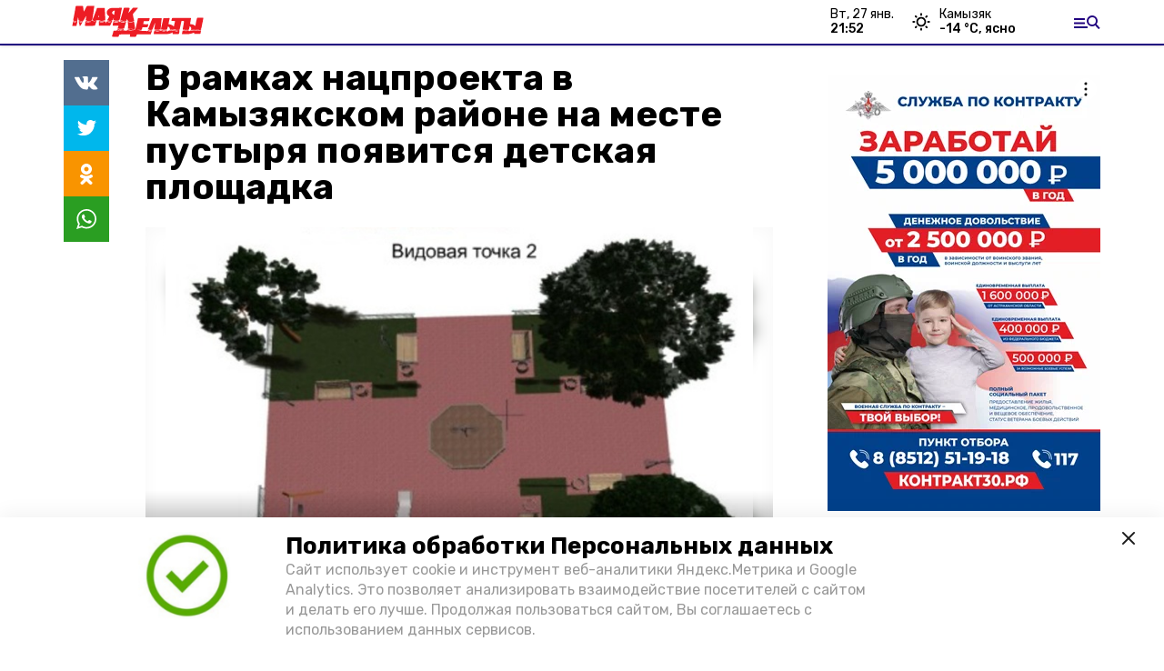

--- FILE ---
content_type: text/html; charset=utf-8
request_url: https://mayak-delta.ru/news/Development/2022-09-06/v-ramkah-natsproekta-v-kamyzyakskom-rayone-na-meste-pustyrya-poyavitsya-detskaya-ploschadka-104563
body_size: 11042
content:
<!DOCTYPE html><html lang="ru" translate="no"><head><link rel="preconnect" href="https://fonts.googleapis.com"/><script>window.yaContextCb = window.yaContextCb || []</script><script src="https://yandex.ru/ads/system/context.js" async=""></script><script async="" src="https://culturaltracking.ru/static/js/spxl.js?pixelId=27781" data-pixel-id="27781"></script><link rel="preconnect" href="https://fonts.gstatic.com" crossorigin /><meta charSet="utf-8"/><script async="" src="https://jsn.24smi.net/smi.js"></script><script>(window.smiq = window.smiq || []).push();</script><link rel="icon" href="https://mayak-delta.ru/attachments/6543a0e8829c07fc8d30d5f8158a678506b09be4/store/74acbc414344ecbabaf88266bcd62d690635d5cdb1b0b6d1a329ad5cfaf8/Logo_MD.svg" type="image/x-icon"/><style>:root {--active-color: #20007f}</style><meta name="viewport" content="width=1250"/><meta name="yandex-verification" content="6df08ed46fafc7ef"/><meta name="google-site-verification" content="cu2pcEGzXkdpZE9XGfw7lqq-Kck_zNWWvEABhUie02o"/><meta property="og:url" content="https://mayak-delta.ru/news/Development/2022-09-06/v-ramkah-natsproekta-v-kamyzyakskom-rayone-na-meste-pustyrya-poyavitsya-detskaya-ploschadka-104563"/><meta property="og:type" content="article"/><meta name="keywords" content="mayak-delta"/><title>В рамках нацпроекта в Камызякском районе на месте пустыря появится детская площадка </title><meta property="og:title" content="В рамках нацпроекта в Камызякском районе на месте пустыря появится детская площадка "/><meta property="og:description" content="В этом году одним из победителей рейтингового голосования по выбору объектов благоустройства стала общественная территория в микрорайоне Азово-Долгое Камызякского района "/><meta name="description" content="В этом году одним из победителей рейтингового голосования по выбору объектов благоустройства стала общественная территория в микрорайоне Азово-Долгое Камызякского района "/><meta name="twitter:card" content="summary_large_image"/><meta name="twitter:image" content="https://mayak-delta.ru/attachments/b568a9ac174580412d8541d26532bd635c3d1094/store/crop/56/355/452/271/800/0/0/0/f47aaedd344cfea8f08e37cdf3b52f07897b26c7a3c1595b4a4db300c8a5/f47aaedd344cfea8f08e37cdf3b52f07897b26c7a3c1595b4a4db300c8a5.jpeg.jpg"/><meta property="vk:image" content="/attachments/b568a9ac174580412d8541d26532bd635c3d1094/store/crop/56/355/452/271/800/0/0/0/f47aaedd344cfea8f08e37cdf3b52f07897b26c7a3c1595b4a4db300c8a5/f47aaedd344cfea8f08e37cdf3b52f07897b26c7a3c1595b4a4db300c8a5.jpeg.jpg"/><meta property="twitter:image" content="/attachments/b568a9ac174580412d8541d26532bd635c3d1094/store/crop/56/355/452/271/800/0/0/0/f47aaedd344cfea8f08e37cdf3b52f07897b26c7a3c1595b4a4db300c8a5/f47aaedd344cfea8f08e37cdf3b52f07897b26c7a3c1595b4a4db300c8a5.jpeg.jpg"/><meta property="og:image" content="/attachments/b568a9ac174580412d8541d26532bd635c3d1094/store/crop/56/355/452/271/800/0/0/0/f47aaedd344cfea8f08e37cdf3b52f07897b26c7a3c1595b4a4db300c8a5/f47aaedd344cfea8f08e37cdf3b52f07897b26c7a3c1595b4a4db300c8a5.jpeg.jpg"/><link rel="amphtml" href="https://mayak-delta.ru/news/Development/2022-09-06/v-ramkah-natsproekta-v-kamyzyakskom-rayone-na-meste-pustyrya-poyavitsya-detskaya-ploschadka-104563?amp=1"/><meta name="next-head-count" content="21"/><link rel="preload" href="/_next/static/css/4b6376330bc50f27.css" as="style"/><link rel="stylesheet" href="/_next/static/css/4b6376330bc50f27.css" data-n-g=""/><link rel="preload" href="/_next/static/css/03eed546a6aa2a89.css" as="style"/><link rel="stylesheet" href="/_next/static/css/03eed546a6aa2a89.css" data-n-p=""/><noscript data-n-css=""></noscript><script defer="" nomodule="" src="/_next/static/chunks/polyfills-5cd94c89d3acac5f.js"></script><script src="/_next/static/chunks/webpack-a5634ba0020ff3a6.js" defer=""></script><script src="/_next/static/chunks/framework-568b840ecff66744.js" defer=""></script><script src="/_next/static/chunks/main-79e221c716d73cbb.js" defer=""></script><script src="/_next/static/chunks/pages/_app-5adc0a318796328b.js" defer=""></script><script src="/_next/static/chunks/4570-86dd33660d1960e9.js" defer=""></script><script src="/_next/static/chunks/1049-0f3a5b42d3b140dc.js" defer=""></script><script src="/_next/static/chunks/5739-105e72a782c96edb.js" defer=""></script><script src="/_next/static/chunks/pages/news/%5Brubric%5D/%5Bdate%5D/%5Bslug%5D-8631afa26495e74e.js" defer=""></script><script src="/_next/static/jtUTjpsiZG7VWTfDoGVZs/_buildManifest.js" defer=""></script><script src="/_next/static/jtUTjpsiZG7VWTfDoGVZs/_ssgManifest.js" defer=""></script><script src="/_next/static/jtUTjpsiZG7VWTfDoGVZs/_middlewareManifest.js" defer=""></script><style data-href="https://fonts.googleapis.com/css2?family=Inter:wght@400;600;700&family=Rubik:wght@400;500;700&family=Manrope:wght@300;700;800&family=Raleway:wght@800;900&family=Inter:wght@300;600&family=Montserrat:wght@600;900&display=swap">@font-face{font-family:'Inter';font-style:normal;font-weight:300;font-display:swap;src:url(https://fonts.gstatic.com/s/inter/v12/UcCO3FwrK3iLTeHuS_fvQtMwCp50KnMw2boKoduKmMEVuOKfMZs.woff) format('woff')}@font-face{font-family:'Inter';font-style:normal;font-weight:400;font-display:swap;src:url(https://fonts.gstatic.com/s/inter/v12/UcCO3FwrK3iLTeHuS_fvQtMwCp50KnMw2boKoduKmMEVuLyfMZs.woff) format('woff')}@font-face{font-family:'Inter';font-style:normal;font-weight:600;font-display:swap;src:url(https://fonts.gstatic.com/s/inter/v12/UcCO3FwrK3iLTeHuS_fvQtMwCp50KnMw2boKoduKmMEVuGKYMZs.woff) format('woff')}@font-face{font-family:'Inter';font-style:normal;font-weight:700;font-display:swap;src:url(https://fonts.gstatic.com/s/inter/v12/UcCO3FwrK3iLTeHuS_fvQtMwCp50KnMw2boKoduKmMEVuFuYMZs.woff) format('woff')}@font-face{font-family:'Manrope';font-style:normal;font-weight:300;font-display:swap;src:url(https://fonts.gstatic.com/s/manrope/v13/xn7_YHE41ni1AdIRqAuZuw1Bx9mbZk6jFO_G.woff) format('woff')}@font-face{font-family:'Manrope';font-style:normal;font-weight:700;font-display:swap;src:url(https://fonts.gstatic.com/s/manrope/v13/xn7_YHE41ni1AdIRqAuZuw1Bx9mbZk4aE-_G.woff) format('woff')}@font-face{font-family:'Manrope';font-style:normal;font-weight:800;font-display:swap;src:url(https://fonts.gstatic.com/s/manrope/v13/xn7_YHE41ni1AdIRqAuZuw1Bx9mbZk59E-_G.woff) format('woff')}@font-face{font-family:'Montserrat';font-style:normal;font-weight:600;font-display:swap;src:url(https://fonts.gstatic.com/s/montserrat/v25/JTUHjIg1_i6t8kCHKm4532VJOt5-QNFgpCu170w9.woff) format('woff')}@font-face{font-family:'Montserrat';font-style:normal;font-weight:900;font-display:swap;src:url(https://fonts.gstatic.com/s/montserrat/v25/JTUHjIg1_i6t8kCHKm4532VJOt5-QNFgpCvC70w9.woff) format('woff')}@font-face{font-family:'Raleway';font-style:normal;font-weight:800;font-display:swap;src:url(https://fonts.gstatic.com/s/raleway/v28/1Ptxg8zYS_SKggPN4iEgvnHyvveLxVtapYCM.woff) format('woff')}@font-face{font-family:'Raleway';font-style:normal;font-weight:900;font-display:swap;src:url(https://fonts.gstatic.com/s/raleway/v28/1Ptxg8zYS_SKggPN4iEgvnHyvveLxVtzpYCM.woff) format('woff')}@font-face{font-family:'Rubik';font-style:normal;font-weight:400;font-display:swap;src:url(https://fonts.gstatic.com/s/rubik/v26/iJWZBXyIfDnIV5PNhY1KTN7Z-Yh-B4i1Uw.woff) format('woff')}@font-face{font-family:'Rubik';font-style:normal;font-weight:500;font-display:swap;src:url(https://fonts.gstatic.com/s/rubik/v26/iJWZBXyIfDnIV5PNhY1KTN7Z-Yh-NYi1Uw.woff) format('woff')}@font-face{font-family:'Rubik';font-style:normal;font-weight:700;font-display:swap;src:url(https://fonts.gstatic.com/s/rubik/v26/iJWZBXyIfDnIV5PNhY1KTN7Z-Yh-4I-1Uw.woff) format('woff')}@font-face{font-family:'Inter';font-style:normal;font-weight:300;font-display:swap;src:url(https://fonts.gstatic.com/s/inter/v12/UcC73FwrK3iLTeHuS_fvQtMwCp50KnMa2JL7W0Q5n-wU.woff2) format('woff2');unicode-range:U+0460-052F,U+1C80-1C88,U+20B4,U+2DE0-2DFF,U+A640-A69F,U+FE2E-FE2F}@font-face{font-family:'Inter';font-style:normal;font-weight:300;font-display:swap;src:url(https://fonts.gstatic.com/s/inter/v12/UcC73FwrK3iLTeHuS_fvQtMwCp50KnMa0ZL7W0Q5n-wU.woff2) format('woff2');unicode-range:U+0301,U+0400-045F,U+0490-0491,U+04B0-04B1,U+2116}@font-face{font-family:'Inter';font-style:normal;font-weight:300;font-display:swap;src:url(https://fonts.gstatic.com/s/inter/v12/UcC73FwrK3iLTeHuS_fvQtMwCp50KnMa2ZL7W0Q5n-wU.woff2) format('woff2');unicode-range:U+1F00-1FFF}@font-face{font-family:'Inter';font-style:normal;font-weight:300;font-display:swap;src:url(https://fonts.gstatic.com/s/inter/v12/UcC73FwrK3iLTeHuS_fvQtMwCp50KnMa1pL7W0Q5n-wU.woff2) format('woff2');unicode-range:U+0370-03FF}@font-face{font-family:'Inter';font-style:normal;font-weight:300;font-display:swap;src:url(https://fonts.gstatic.com/s/inter/v12/UcC73FwrK3iLTeHuS_fvQtMwCp50KnMa2pL7W0Q5n-wU.woff2) format('woff2');unicode-range:U+0102-0103,U+0110-0111,U+0128-0129,U+0168-0169,U+01A0-01A1,U+01AF-01B0,U+1EA0-1EF9,U+20AB}@font-face{font-family:'Inter';font-style:normal;font-weight:300;font-display:swap;src:url(https://fonts.gstatic.com/s/inter/v12/UcC73FwrK3iLTeHuS_fvQtMwCp50KnMa25L7W0Q5n-wU.woff2) format('woff2');unicode-range:U+0100-02AF,U+1E00-1EFF,U+2020,U+20A0-20AB,U+20AD-20CF,U+2113,U+2C60-2C7F,U+A720-A7FF}@font-face{font-family:'Inter';font-style:normal;font-weight:300;font-display:swap;src:url(https://fonts.gstatic.com/s/inter/v12/UcC73FwrK3iLTeHuS_fvQtMwCp50KnMa1ZL7W0Q5nw.woff2) format('woff2');unicode-range:U+0000-00FF,U+0131,U+0152-0153,U+02BB-02BC,U+02C6,U+02DA,U+02DC,U+2000-206F,U+2074,U+20AC,U+2122,U+2191,U+2193,U+2212,U+2215,U+FEFF,U+FFFD}@font-face{font-family:'Inter';font-style:normal;font-weight:400;font-display:swap;src:url(https://fonts.gstatic.com/s/inter/v12/UcC73FwrK3iLTeHuS_fvQtMwCp50KnMa2JL7W0Q5n-wU.woff2) format('woff2');unicode-range:U+0460-052F,U+1C80-1C88,U+20B4,U+2DE0-2DFF,U+A640-A69F,U+FE2E-FE2F}@font-face{font-family:'Inter';font-style:normal;font-weight:400;font-display:swap;src:url(https://fonts.gstatic.com/s/inter/v12/UcC73FwrK3iLTeHuS_fvQtMwCp50KnMa0ZL7W0Q5n-wU.woff2) format('woff2');unicode-range:U+0301,U+0400-045F,U+0490-0491,U+04B0-04B1,U+2116}@font-face{font-family:'Inter';font-style:normal;font-weight:400;font-display:swap;src:url(https://fonts.gstatic.com/s/inter/v12/UcC73FwrK3iLTeHuS_fvQtMwCp50KnMa2ZL7W0Q5n-wU.woff2) format('woff2');unicode-range:U+1F00-1FFF}@font-face{font-family:'Inter';font-style:normal;font-weight:400;font-display:swap;src:url(https://fonts.gstatic.com/s/inter/v12/UcC73FwrK3iLTeHuS_fvQtMwCp50KnMa1pL7W0Q5n-wU.woff2) format('woff2');unicode-range:U+0370-03FF}@font-face{font-family:'Inter';font-style:normal;font-weight:400;font-display:swap;src:url(https://fonts.gstatic.com/s/inter/v12/UcC73FwrK3iLTeHuS_fvQtMwCp50KnMa2pL7W0Q5n-wU.woff2) format('woff2');unicode-range:U+0102-0103,U+0110-0111,U+0128-0129,U+0168-0169,U+01A0-01A1,U+01AF-01B0,U+1EA0-1EF9,U+20AB}@font-face{font-family:'Inter';font-style:normal;font-weight:400;font-display:swap;src:url(https://fonts.gstatic.com/s/inter/v12/UcC73FwrK3iLTeHuS_fvQtMwCp50KnMa25L7W0Q5n-wU.woff2) format('woff2');unicode-range:U+0100-02AF,U+1E00-1EFF,U+2020,U+20A0-20AB,U+20AD-20CF,U+2113,U+2C60-2C7F,U+A720-A7FF}@font-face{font-family:'Inter';font-style:normal;font-weight:400;font-display:swap;src:url(https://fonts.gstatic.com/s/inter/v12/UcC73FwrK3iLTeHuS_fvQtMwCp50KnMa1ZL7W0Q5nw.woff2) format('woff2');unicode-range:U+0000-00FF,U+0131,U+0152-0153,U+02BB-02BC,U+02C6,U+02DA,U+02DC,U+2000-206F,U+2074,U+20AC,U+2122,U+2191,U+2193,U+2212,U+2215,U+FEFF,U+FFFD}@font-face{font-family:'Inter';font-style:normal;font-weight:600;font-display:swap;src:url(https://fonts.gstatic.com/s/inter/v12/UcC73FwrK3iLTeHuS_fvQtMwCp50KnMa2JL7W0Q5n-wU.woff2) format('woff2');unicode-range:U+0460-052F,U+1C80-1C88,U+20B4,U+2DE0-2DFF,U+A640-A69F,U+FE2E-FE2F}@font-face{font-family:'Inter';font-style:normal;font-weight:600;font-display:swap;src:url(https://fonts.gstatic.com/s/inter/v12/UcC73FwrK3iLTeHuS_fvQtMwCp50KnMa0ZL7W0Q5n-wU.woff2) format('woff2');unicode-range:U+0301,U+0400-045F,U+0490-0491,U+04B0-04B1,U+2116}@font-face{font-family:'Inter';font-style:normal;font-weight:600;font-display:swap;src:url(https://fonts.gstatic.com/s/inter/v12/UcC73FwrK3iLTeHuS_fvQtMwCp50KnMa2ZL7W0Q5n-wU.woff2) format('woff2');unicode-range:U+1F00-1FFF}@font-face{font-family:'Inter';font-style:normal;font-weight:600;font-display:swap;src:url(https://fonts.gstatic.com/s/inter/v12/UcC73FwrK3iLTeHuS_fvQtMwCp50KnMa1pL7W0Q5n-wU.woff2) format('woff2');unicode-range:U+0370-03FF}@font-face{font-family:'Inter';font-style:normal;font-weight:600;font-display:swap;src:url(https://fonts.gstatic.com/s/inter/v12/UcC73FwrK3iLTeHuS_fvQtMwCp50KnMa2pL7W0Q5n-wU.woff2) format('woff2');unicode-range:U+0102-0103,U+0110-0111,U+0128-0129,U+0168-0169,U+01A0-01A1,U+01AF-01B0,U+1EA0-1EF9,U+20AB}@font-face{font-family:'Inter';font-style:normal;font-weight:600;font-display:swap;src:url(https://fonts.gstatic.com/s/inter/v12/UcC73FwrK3iLTeHuS_fvQtMwCp50KnMa25L7W0Q5n-wU.woff2) format('woff2');unicode-range:U+0100-02AF,U+1E00-1EFF,U+2020,U+20A0-20AB,U+20AD-20CF,U+2113,U+2C60-2C7F,U+A720-A7FF}@font-face{font-family:'Inter';font-style:normal;font-weight:600;font-display:swap;src:url(https://fonts.gstatic.com/s/inter/v12/UcC73FwrK3iLTeHuS_fvQtMwCp50KnMa1ZL7W0Q5nw.woff2) format('woff2');unicode-range:U+0000-00FF,U+0131,U+0152-0153,U+02BB-02BC,U+02C6,U+02DA,U+02DC,U+2000-206F,U+2074,U+20AC,U+2122,U+2191,U+2193,U+2212,U+2215,U+FEFF,U+FFFD}@font-face{font-family:'Inter';font-style:normal;font-weight:700;font-display:swap;src:url(https://fonts.gstatic.com/s/inter/v12/UcC73FwrK3iLTeHuS_fvQtMwCp50KnMa2JL7W0Q5n-wU.woff2) format('woff2');unicode-range:U+0460-052F,U+1C80-1C88,U+20B4,U+2DE0-2DFF,U+A640-A69F,U+FE2E-FE2F}@font-face{font-family:'Inter';font-style:normal;font-weight:700;font-display:swap;src:url(https://fonts.gstatic.com/s/inter/v12/UcC73FwrK3iLTeHuS_fvQtMwCp50KnMa0ZL7W0Q5n-wU.woff2) format('woff2');unicode-range:U+0301,U+0400-045F,U+0490-0491,U+04B0-04B1,U+2116}@font-face{font-family:'Inter';font-style:normal;font-weight:700;font-display:swap;src:url(https://fonts.gstatic.com/s/inter/v12/UcC73FwrK3iLTeHuS_fvQtMwCp50KnMa2ZL7W0Q5n-wU.woff2) format('woff2');unicode-range:U+1F00-1FFF}@font-face{font-family:'Inter';font-style:normal;font-weight:700;font-display:swap;src:url(https://fonts.gstatic.com/s/inter/v12/UcC73FwrK3iLTeHuS_fvQtMwCp50KnMa1pL7W0Q5n-wU.woff2) format('woff2');unicode-range:U+0370-03FF}@font-face{font-family:'Inter';font-style:normal;font-weight:700;font-display:swap;src:url(https://fonts.gstatic.com/s/inter/v12/UcC73FwrK3iLTeHuS_fvQtMwCp50KnMa2pL7W0Q5n-wU.woff2) format('woff2');unicode-range:U+0102-0103,U+0110-0111,U+0128-0129,U+0168-0169,U+01A0-01A1,U+01AF-01B0,U+1EA0-1EF9,U+20AB}@font-face{font-family:'Inter';font-style:normal;font-weight:700;font-display:swap;src:url(https://fonts.gstatic.com/s/inter/v12/UcC73FwrK3iLTeHuS_fvQtMwCp50KnMa25L7W0Q5n-wU.woff2) format('woff2');unicode-range:U+0100-02AF,U+1E00-1EFF,U+2020,U+20A0-20AB,U+20AD-20CF,U+2113,U+2C60-2C7F,U+A720-A7FF}@font-face{font-family:'Inter';font-style:normal;font-weight:700;font-display:swap;src:url(https://fonts.gstatic.com/s/inter/v12/UcC73FwrK3iLTeHuS_fvQtMwCp50KnMa1ZL7W0Q5nw.woff2) format('woff2');unicode-range:U+0000-00FF,U+0131,U+0152-0153,U+02BB-02BC,U+02C6,U+02DA,U+02DC,U+2000-206F,U+2074,U+20AC,U+2122,U+2191,U+2193,U+2212,U+2215,U+FEFF,U+FFFD}@font-face{font-family:'Manrope';font-style:normal;font-weight:300;font-display:swap;src:url(https://fonts.gstatic.com/s/manrope/v13/xn7gYHE41ni1AdIRggqxSvfedN62Zw.woff2) format('woff2');unicode-range:U+0460-052F,U+1C80-1C88,U+20B4,U+2DE0-2DFF,U+A640-A69F,U+FE2E-FE2F}@font-face{font-family:'Manrope';font-style:normal;font-weight:300;font-display:swap;src:url(https://fonts.gstatic.com/s/manrope/v13/xn7gYHE41ni1AdIRggOxSvfedN62Zw.woff2) format('woff2');unicode-range:U+0301,U+0400-045F,U+0490-0491,U+04B0-04B1,U+2116}@font-face{font-family:'Manrope';font-style:normal;font-weight:300;font-display:swap;src:url(https://fonts.gstatic.com/s/manrope/v13/xn7gYHE41ni1AdIRggSxSvfedN62Zw.woff2) format('woff2');unicode-range:U+0370-03FF}@font-face{font-family:'Manrope';font-style:normal;font-weight:300;font-display:swap;src:url(https://fonts.gstatic.com/s/manrope/v13/xn7gYHE41ni1AdIRggixSvfedN62Zw.woff2) format('woff2');unicode-range:U+0102-0103,U+0110-0111,U+0128-0129,U+0168-0169,U+01A0-01A1,U+01AF-01B0,U+1EA0-1EF9,U+20AB}@font-face{font-family:'Manrope';font-style:normal;font-weight:300;font-display:swap;src:url(https://fonts.gstatic.com/s/manrope/v13/xn7gYHE41ni1AdIRggmxSvfedN62Zw.woff2) format('woff2');unicode-range:U+0100-02AF,U+1E00-1EFF,U+2020,U+20A0-20AB,U+20AD-20CF,U+2113,U+2C60-2C7F,U+A720-A7FF}@font-face{font-family:'Manrope';font-style:normal;font-weight:300;font-display:swap;src:url(https://fonts.gstatic.com/s/manrope/v13/xn7gYHE41ni1AdIRggexSvfedN4.woff2) format('woff2');unicode-range:U+0000-00FF,U+0131,U+0152-0153,U+02BB-02BC,U+02C6,U+02DA,U+02DC,U+2000-206F,U+2074,U+20AC,U+2122,U+2191,U+2193,U+2212,U+2215,U+FEFF,U+FFFD}@font-face{font-family:'Manrope';font-style:normal;font-weight:700;font-display:swap;src:url(https://fonts.gstatic.com/s/manrope/v13/xn7gYHE41ni1AdIRggqxSvfedN62Zw.woff2) format('woff2');unicode-range:U+0460-052F,U+1C80-1C88,U+20B4,U+2DE0-2DFF,U+A640-A69F,U+FE2E-FE2F}@font-face{font-family:'Manrope';font-style:normal;font-weight:700;font-display:swap;src:url(https://fonts.gstatic.com/s/manrope/v13/xn7gYHE41ni1AdIRggOxSvfedN62Zw.woff2) format('woff2');unicode-range:U+0301,U+0400-045F,U+0490-0491,U+04B0-04B1,U+2116}@font-face{font-family:'Manrope';font-style:normal;font-weight:700;font-display:swap;src:url(https://fonts.gstatic.com/s/manrope/v13/xn7gYHE41ni1AdIRggSxSvfedN62Zw.woff2) format('woff2');unicode-range:U+0370-03FF}@font-face{font-family:'Manrope';font-style:normal;font-weight:700;font-display:swap;src:url(https://fonts.gstatic.com/s/manrope/v13/xn7gYHE41ni1AdIRggixSvfedN62Zw.woff2) format('woff2');unicode-range:U+0102-0103,U+0110-0111,U+0128-0129,U+0168-0169,U+01A0-01A1,U+01AF-01B0,U+1EA0-1EF9,U+20AB}@font-face{font-family:'Manrope';font-style:normal;font-weight:700;font-display:swap;src:url(https://fonts.gstatic.com/s/manrope/v13/xn7gYHE41ni1AdIRggmxSvfedN62Zw.woff2) format('woff2');unicode-range:U+0100-02AF,U+1E00-1EFF,U+2020,U+20A0-20AB,U+20AD-20CF,U+2113,U+2C60-2C7F,U+A720-A7FF}@font-face{font-family:'Manrope';font-style:normal;font-weight:700;font-display:swap;src:url(https://fonts.gstatic.com/s/manrope/v13/xn7gYHE41ni1AdIRggexSvfedN4.woff2) format('woff2');unicode-range:U+0000-00FF,U+0131,U+0152-0153,U+02BB-02BC,U+02C6,U+02DA,U+02DC,U+2000-206F,U+2074,U+20AC,U+2122,U+2191,U+2193,U+2212,U+2215,U+FEFF,U+FFFD}@font-face{font-family:'Manrope';font-style:normal;font-weight:800;font-display:swap;src:url(https://fonts.gstatic.com/s/manrope/v13/xn7gYHE41ni1AdIRggqxSvfedN62Zw.woff2) format('woff2');unicode-range:U+0460-052F,U+1C80-1C88,U+20B4,U+2DE0-2DFF,U+A640-A69F,U+FE2E-FE2F}@font-face{font-family:'Manrope';font-style:normal;font-weight:800;font-display:swap;src:url(https://fonts.gstatic.com/s/manrope/v13/xn7gYHE41ni1AdIRggOxSvfedN62Zw.woff2) format('woff2');unicode-range:U+0301,U+0400-045F,U+0490-0491,U+04B0-04B1,U+2116}@font-face{font-family:'Manrope';font-style:normal;font-weight:800;font-display:swap;src:url(https://fonts.gstatic.com/s/manrope/v13/xn7gYHE41ni1AdIRggSxSvfedN62Zw.woff2) format('woff2');unicode-range:U+0370-03FF}@font-face{font-family:'Manrope';font-style:normal;font-weight:800;font-display:swap;src:url(https://fonts.gstatic.com/s/manrope/v13/xn7gYHE41ni1AdIRggixSvfedN62Zw.woff2) format('woff2');unicode-range:U+0102-0103,U+0110-0111,U+0128-0129,U+0168-0169,U+01A0-01A1,U+01AF-01B0,U+1EA0-1EF9,U+20AB}@font-face{font-family:'Manrope';font-style:normal;font-weight:800;font-display:swap;src:url(https://fonts.gstatic.com/s/manrope/v13/xn7gYHE41ni1AdIRggmxSvfedN62Zw.woff2) format('woff2');unicode-range:U+0100-02AF,U+1E00-1EFF,U+2020,U+20A0-20AB,U+20AD-20CF,U+2113,U+2C60-2C7F,U+A720-A7FF}@font-face{font-family:'Manrope';font-style:normal;font-weight:800;font-display:swap;src:url(https://fonts.gstatic.com/s/manrope/v13/xn7gYHE41ni1AdIRggexSvfedN4.woff2) format('woff2');unicode-range:U+0000-00FF,U+0131,U+0152-0153,U+02BB-02BC,U+02C6,U+02DA,U+02DC,U+2000-206F,U+2074,U+20AC,U+2122,U+2191,U+2193,U+2212,U+2215,U+FEFF,U+FFFD}@font-face{font-family:'Montserrat';font-style:normal;font-weight:600;font-display:swap;src:url(https://fonts.gstatic.com/s/montserrat/v25/JTUSjIg1_i6t8kCHKm459WRhyyTh89ZNpQ.woff2) format('woff2');unicode-range:U+0460-052F,U+1C80-1C88,U+20B4,U+2DE0-2DFF,U+A640-A69F,U+FE2E-FE2F}@font-face{font-family:'Montserrat';font-style:normal;font-weight:600;font-display:swap;src:url(https://fonts.gstatic.com/s/montserrat/v25/JTUSjIg1_i6t8kCHKm459W1hyyTh89ZNpQ.woff2) format('woff2');unicode-range:U+0301,U+0400-045F,U+0490-0491,U+04B0-04B1,U+2116}@font-face{font-family:'Montserrat';font-style:normal;font-weight:600;font-display:swap;src:url(https://fonts.gstatic.com/s/montserrat/v25/JTUSjIg1_i6t8kCHKm459WZhyyTh89ZNpQ.woff2) format('woff2');unicode-range:U+0102-0103,U+0110-0111,U+0128-0129,U+0168-0169,U+01A0-01A1,U+01AF-01B0,U+1EA0-1EF9,U+20AB}@font-face{font-family:'Montserrat';font-style:normal;font-weight:600;font-display:swap;src:url(https://fonts.gstatic.com/s/montserrat/v25/JTUSjIg1_i6t8kCHKm459WdhyyTh89ZNpQ.woff2) format('woff2');unicode-range:U+0100-02AF,U+1E00-1EFF,U+2020,U+20A0-20AB,U+20AD-20CF,U+2113,U+2C60-2C7F,U+A720-A7FF}@font-face{font-family:'Montserrat';font-style:normal;font-weight:600;font-display:swap;src:url(https://fonts.gstatic.com/s/montserrat/v25/JTUSjIg1_i6t8kCHKm459WlhyyTh89Y.woff2) format('woff2');unicode-range:U+0000-00FF,U+0131,U+0152-0153,U+02BB-02BC,U+02C6,U+02DA,U+02DC,U+2000-206F,U+2074,U+20AC,U+2122,U+2191,U+2193,U+2212,U+2215,U+FEFF,U+FFFD}@font-face{font-family:'Montserrat';font-style:normal;font-weight:900;font-display:swap;src:url(https://fonts.gstatic.com/s/montserrat/v25/JTUSjIg1_i6t8kCHKm459WRhyyTh89ZNpQ.woff2) format('woff2');unicode-range:U+0460-052F,U+1C80-1C88,U+20B4,U+2DE0-2DFF,U+A640-A69F,U+FE2E-FE2F}@font-face{font-family:'Montserrat';font-style:normal;font-weight:900;font-display:swap;src:url(https://fonts.gstatic.com/s/montserrat/v25/JTUSjIg1_i6t8kCHKm459W1hyyTh89ZNpQ.woff2) format('woff2');unicode-range:U+0301,U+0400-045F,U+0490-0491,U+04B0-04B1,U+2116}@font-face{font-family:'Montserrat';font-style:normal;font-weight:900;font-display:swap;src:url(https://fonts.gstatic.com/s/montserrat/v25/JTUSjIg1_i6t8kCHKm459WZhyyTh89ZNpQ.woff2) format('woff2');unicode-range:U+0102-0103,U+0110-0111,U+0128-0129,U+0168-0169,U+01A0-01A1,U+01AF-01B0,U+1EA0-1EF9,U+20AB}@font-face{font-family:'Montserrat';font-style:normal;font-weight:900;font-display:swap;src:url(https://fonts.gstatic.com/s/montserrat/v25/JTUSjIg1_i6t8kCHKm459WdhyyTh89ZNpQ.woff2) format('woff2');unicode-range:U+0100-02AF,U+1E00-1EFF,U+2020,U+20A0-20AB,U+20AD-20CF,U+2113,U+2C60-2C7F,U+A720-A7FF}@font-face{font-family:'Montserrat';font-style:normal;font-weight:900;font-display:swap;src:url(https://fonts.gstatic.com/s/montserrat/v25/JTUSjIg1_i6t8kCHKm459WlhyyTh89Y.woff2) format('woff2');unicode-range:U+0000-00FF,U+0131,U+0152-0153,U+02BB-02BC,U+02C6,U+02DA,U+02DC,U+2000-206F,U+2074,U+20AC,U+2122,U+2191,U+2193,U+2212,U+2215,U+FEFF,U+FFFD}@font-face{font-family:'Raleway';font-style:normal;font-weight:800;font-display:swap;src:url(https://fonts.gstatic.com/s/raleway/v28/1Ptug8zYS_SKggPNyCAIT4ttDfCmxA.woff2) format('woff2');unicode-range:U+0460-052F,U+1C80-1C88,U+20B4,U+2DE0-2DFF,U+A640-A69F,U+FE2E-FE2F}@font-face{font-family:'Raleway';font-style:normal;font-weight:800;font-display:swap;src:url(https://fonts.gstatic.com/s/raleway/v28/1Ptug8zYS_SKggPNyCkIT4ttDfCmxA.woff2) format('woff2');unicode-range:U+0301,U+0400-045F,U+0490-0491,U+04B0-04B1,U+2116}@font-face{font-family:'Raleway';font-style:normal;font-weight:800;font-display:swap;src:url(https://fonts.gstatic.com/s/raleway/v28/1Ptug8zYS_SKggPNyCIIT4ttDfCmxA.woff2) format('woff2');unicode-range:U+0102-0103,U+0110-0111,U+0128-0129,U+0168-0169,U+01A0-01A1,U+01AF-01B0,U+1EA0-1EF9,U+20AB}@font-face{font-family:'Raleway';font-style:normal;font-weight:800;font-display:swap;src:url(https://fonts.gstatic.com/s/raleway/v28/1Ptug8zYS_SKggPNyCMIT4ttDfCmxA.woff2) format('woff2');unicode-range:U+0100-02AF,U+1E00-1EFF,U+2020,U+20A0-20AB,U+20AD-20CF,U+2113,U+2C60-2C7F,U+A720-A7FF}@font-face{font-family:'Raleway';font-style:normal;font-weight:800;font-display:swap;src:url(https://fonts.gstatic.com/s/raleway/v28/1Ptug8zYS_SKggPNyC0IT4ttDfA.woff2) format('woff2');unicode-range:U+0000-00FF,U+0131,U+0152-0153,U+02BB-02BC,U+02C6,U+02DA,U+02DC,U+2000-206F,U+2074,U+20AC,U+2122,U+2191,U+2193,U+2212,U+2215,U+FEFF,U+FFFD}@font-face{font-family:'Raleway';font-style:normal;font-weight:900;font-display:swap;src:url(https://fonts.gstatic.com/s/raleway/v28/1Ptug8zYS_SKggPNyCAIT4ttDfCmxA.woff2) format('woff2');unicode-range:U+0460-052F,U+1C80-1C88,U+20B4,U+2DE0-2DFF,U+A640-A69F,U+FE2E-FE2F}@font-face{font-family:'Raleway';font-style:normal;font-weight:900;font-display:swap;src:url(https://fonts.gstatic.com/s/raleway/v28/1Ptug8zYS_SKggPNyCkIT4ttDfCmxA.woff2) format('woff2');unicode-range:U+0301,U+0400-045F,U+0490-0491,U+04B0-04B1,U+2116}@font-face{font-family:'Raleway';font-style:normal;font-weight:900;font-display:swap;src:url(https://fonts.gstatic.com/s/raleway/v28/1Ptug8zYS_SKggPNyCIIT4ttDfCmxA.woff2) format('woff2');unicode-range:U+0102-0103,U+0110-0111,U+0128-0129,U+0168-0169,U+01A0-01A1,U+01AF-01B0,U+1EA0-1EF9,U+20AB}@font-face{font-family:'Raleway';font-style:normal;font-weight:900;font-display:swap;src:url(https://fonts.gstatic.com/s/raleway/v28/1Ptug8zYS_SKggPNyCMIT4ttDfCmxA.woff2) format('woff2');unicode-range:U+0100-02AF,U+1E00-1EFF,U+2020,U+20A0-20AB,U+20AD-20CF,U+2113,U+2C60-2C7F,U+A720-A7FF}@font-face{font-family:'Raleway';font-style:normal;font-weight:900;font-display:swap;src:url(https://fonts.gstatic.com/s/raleway/v28/1Ptug8zYS_SKggPNyC0IT4ttDfA.woff2) format('woff2');unicode-range:U+0000-00FF,U+0131,U+0152-0153,U+02BB-02BC,U+02C6,U+02DA,U+02DC,U+2000-206F,U+2074,U+20AC,U+2122,U+2191,U+2193,U+2212,U+2215,U+FEFF,U+FFFD}@font-face{font-family:'Rubik';font-style:normal;font-weight:400;font-display:swap;src:url(https://fonts.gstatic.com/s/rubik/v26/iJWKBXyIfDnIV7nMrXyw023e1Ik.woff2) format('woff2');unicode-range:U+0460-052F,U+1C80-1C88,U+20B4,U+2DE0-2DFF,U+A640-A69F,U+FE2E-FE2F}@font-face{font-family:'Rubik';font-style:normal;font-weight:400;font-display:swap;src:url(https://fonts.gstatic.com/s/rubik/v26/iJWKBXyIfDnIV7nFrXyw023e1Ik.woff2) format('woff2');unicode-range:U+0301,U+0400-045F,U+0490-0491,U+04B0-04B1,U+2116}@font-face{font-family:'Rubik';font-style:normal;font-weight:400;font-display:swap;src:url(https://fonts.gstatic.com/s/rubik/v26/iJWKBXyIfDnIV7nDrXyw023e1Ik.woff2) format('woff2');unicode-range:U+0590-05FF,U+200C-2010,U+20AA,U+25CC,U+FB1D-FB4F}@font-face{font-family:'Rubik';font-style:normal;font-weight:400;font-display:swap;src:url(https://fonts.gstatic.com/s/rubik/v26/iJWKBXyIfDnIV7nPrXyw023e1Ik.woff2) format('woff2');unicode-range:U+0100-02AF,U+1E00-1EFF,U+2020,U+20A0-20AB,U+20AD-20CF,U+2113,U+2C60-2C7F,U+A720-A7FF}@font-face{font-family:'Rubik';font-style:normal;font-weight:400;font-display:swap;src:url(https://fonts.gstatic.com/s/rubik/v26/iJWKBXyIfDnIV7nBrXyw023e.woff2) format('woff2');unicode-range:U+0000-00FF,U+0131,U+0152-0153,U+02BB-02BC,U+02C6,U+02DA,U+02DC,U+2000-206F,U+2074,U+20AC,U+2122,U+2191,U+2193,U+2212,U+2215,U+FEFF,U+FFFD}@font-face{font-family:'Rubik';font-style:normal;font-weight:500;font-display:swap;src:url(https://fonts.gstatic.com/s/rubik/v26/iJWKBXyIfDnIV7nMrXyw023e1Ik.woff2) format('woff2');unicode-range:U+0460-052F,U+1C80-1C88,U+20B4,U+2DE0-2DFF,U+A640-A69F,U+FE2E-FE2F}@font-face{font-family:'Rubik';font-style:normal;font-weight:500;font-display:swap;src:url(https://fonts.gstatic.com/s/rubik/v26/iJWKBXyIfDnIV7nFrXyw023e1Ik.woff2) format('woff2');unicode-range:U+0301,U+0400-045F,U+0490-0491,U+04B0-04B1,U+2116}@font-face{font-family:'Rubik';font-style:normal;font-weight:500;font-display:swap;src:url(https://fonts.gstatic.com/s/rubik/v26/iJWKBXyIfDnIV7nDrXyw023e1Ik.woff2) format('woff2');unicode-range:U+0590-05FF,U+200C-2010,U+20AA,U+25CC,U+FB1D-FB4F}@font-face{font-family:'Rubik';font-style:normal;font-weight:500;font-display:swap;src:url(https://fonts.gstatic.com/s/rubik/v26/iJWKBXyIfDnIV7nPrXyw023e1Ik.woff2) format('woff2');unicode-range:U+0100-02AF,U+1E00-1EFF,U+2020,U+20A0-20AB,U+20AD-20CF,U+2113,U+2C60-2C7F,U+A720-A7FF}@font-face{font-family:'Rubik';font-style:normal;font-weight:500;font-display:swap;src:url(https://fonts.gstatic.com/s/rubik/v26/iJWKBXyIfDnIV7nBrXyw023e.woff2) format('woff2');unicode-range:U+0000-00FF,U+0131,U+0152-0153,U+02BB-02BC,U+02C6,U+02DA,U+02DC,U+2000-206F,U+2074,U+20AC,U+2122,U+2191,U+2193,U+2212,U+2215,U+FEFF,U+FFFD}@font-face{font-family:'Rubik';font-style:normal;font-weight:700;font-display:swap;src:url(https://fonts.gstatic.com/s/rubik/v26/iJWKBXyIfDnIV7nMrXyw023e1Ik.woff2) format('woff2');unicode-range:U+0460-052F,U+1C80-1C88,U+20B4,U+2DE0-2DFF,U+A640-A69F,U+FE2E-FE2F}@font-face{font-family:'Rubik';font-style:normal;font-weight:700;font-display:swap;src:url(https://fonts.gstatic.com/s/rubik/v26/iJWKBXyIfDnIV7nFrXyw023e1Ik.woff2) format('woff2');unicode-range:U+0301,U+0400-045F,U+0490-0491,U+04B0-04B1,U+2116}@font-face{font-family:'Rubik';font-style:normal;font-weight:700;font-display:swap;src:url(https://fonts.gstatic.com/s/rubik/v26/iJWKBXyIfDnIV7nDrXyw023e1Ik.woff2) format('woff2');unicode-range:U+0590-05FF,U+200C-2010,U+20AA,U+25CC,U+FB1D-FB4F}@font-face{font-family:'Rubik';font-style:normal;font-weight:700;font-display:swap;src:url(https://fonts.gstatic.com/s/rubik/v26/iJWKBXyIfDnIV7nPrXyw023e1Ik.woff2) format('woff2');unicode-range:U+0100-02AF,U+1E00-1EFF,U+2020,U+20A0-20AB,U+20AD-20CF,U+2113,U+2C60-2C7F,U+A720-A7FF}@font-face{font-family:'Rubik';font-style:normal;font-weight:700;font-display:swap;src:url(https://fonts.gstatic.com/s/rubik/v26/iJWKBXyIfDnIV7nBrXyw023e.woff2) format('woff2');unicode-range:U+0000-00FF,U+0131,U+0152-0153,U+02BB-02BC,U+02C6,U+02DA,U+02DC,U+2000-206F,U+2074,U+20AC,U+2122,U+2191,U+2193,U+2212,U+2215,U+FEFF,U+FFFD}</style></head><body data-desktop="1"><div id="__next"><div class="flex justify-center" data-slug="banner_1" data-provider="adfox"></div><div class="Topline_topline__K_Puu"><div class="container Topline_toplineContainer__5knLr"><div class="flex items-center"><a class="Topline_logo__jPjtC" href="/"><img src="https://mayak-delta.ru/attachments/9a283901f136b256f6f2920bdf1a653224c266e6/store/0d1ab6c18f871bf6860d027ab194c0063ec11b48bca3128d143974f8a8fa/%D0%9C%D0%B0%D1%8F%D0%BA+%D0%94%D0%B5%D0%BB%D1%8C%D1%82%D1%8B_.svg" alt="mayak-delta.ru"/></a><a href="/"><div class="Topline_slogan__bnhhE"></div></a></div><div class="flex items-center"><div class=""><div class="flex lg:mr-16 leading-tight text-sm"><div class="mr-5 "><div class="first-letter:capitalize">вт, 27 янв.</div><div class="font-medium">21:52</div></div><div class="WeatherWidget_icon__bSe7F" data-icon="clear"><div>Камызяк</div><div class="font-medium">-14<!-- --> °С, <!-- -->ясно</div></div></div></div><button type="button" class="Topline_menuTrigger__Pa86v"></button></div></div></div><div class="Layout_layout__sE9jW"><button class="fixed right-4 bottom-4 text-white bg-active font-medium text-lg py-2 px-4" style="z-index:2">Лента новостей</button><div id="matter-0"><section class="cols"><div><div class="cm-content-cols"><div class="SingleMatter_stickyBlock__pFHYm"><div class="SingleMatter_controlBlock__6X6_o"><div class="Share_share__PseDP"><div><button type="button" class="Share_item___A_F4  Share_vk__C9V3k"></button><button type="button" class="Share_item___A_F4  Share_tw__Xr_Ml"></button><button type="button" class="Share_item___A_F4  Share_ok__5gAEO"></button><button type="button" class="Share_item___A_F4  Share_wa__qv5a0"></button></div></div></div></div><div><h1 class="leading-none text-2xl font-bold mb-6 lg:text-4xl">В рамках нацпроекта в Камызякском районе на месте пустыря появится детская площадка </h1><div class="relative mb-4"><div><div style="filter:brightness(100%)" class="relative bg-gray-100 overflow-hidden h-0 pb-[56.25%]"><img src="/attachments/b568a9ac174580412d8541d26532bd635c3d1094/store/crop/56/355/452/271/800/0/0/0/f47aaedd344cfea8f08e37cdf3b52f07897b26c7a3c1595b4a4db300c8a5/f47aaedd344cfea8f08e37cdf3b52f07897b26c7a3c1595b4a4db300c8a5.jpeg.jpg" alt="" loading="lazy" class="absolute left-0 top-0 w-full h-full object-cover" style="filter:blur(10px)"/><img src="/attachments/b568a9ac174580412d8541d26532bd635c3d1094/store/crop/56/355/452/271/800/0/0/0/f47aaedd344cfea8f08e37cdf3b52f07897b26c7a3c1595b4a4db300c8a5/f47aaedd344cfea8f08e37cdf3b52f07897b26c7a3c1595b4a4db300c8a5.jpeg.jpg" alt="" loading="lazy" class="absolute left-0 top-0 w-full h-full object-center object-contain"/></div></div><div class="absolute text-sm left-0 bottom-0 p-4 pt-16 w-full text-gray-400 flex flex-wrap gap-4" style="background:linear-gradient(#00000000, #00000090)"><span>6 сентября 2022, 13:32</span><span>Благоустройство</span><span>Фото: <!-- -->АМО Камызякский район<!-- --> <!-- --> <!-- --> </span></div></div><h2 class="cm-subtitle">В этом году одним из победителей рейтингового голосования по выбору объектов благоустройства стала общественная территория в микрорайоне Азово-Долгое Камызякского района </h2><div><div class="mb-6"><div class="Common_common__MfItd"><p style="text-align: justify;">Благодаря реализации национального проекта &laquo;Жилье и городская среда&raquo; впервые за долгое время здесь появится современная детская площадка и зона отдыха. С инициативой благоустройства общественной территории на месте пустыря обратились жители микрорайона. Выбранная территория была заявлена на интернет-голосование. Благодаря активности жителей многофункциональная площадка набрала необходимое количество голосов и стала победителем голосования.</p> <p style="text-align: justify;">Согласно проекту, здесь планируется обустроить места отдыха, установить современную детскую площадку, скамейки для отдыхающих, урны, систему видеонаблюдения. На территории будет проведено озеленение, появится освещение и тротуарные дорожки. Новый объект появится уже в следующем году.&nbsp;</p> <p style="text-align: justify;">За время реализации нацпроекта на территории Камызякского района удалось благоустроить уже 23 дворовые территории и 20 общественных территорий.</p></div></div></div><div class="SingleMatter_linkColored__aWfn1"></div><div></div></div></div></div><div><div class="top-sticky"><div class="mb-4" data-slug="banner_2" data-provider="adfox"></div><div class="mb-4" data-slug="banner_3" data-provider="adfox"></div><div class="mb-4" data-slug="banner_4" data-provider="adfox"></div><div data-slug="banner_5" data-provider="adfox"></div></div></div></section><div><div class="Teasers_block__CJ9qY container"><div class="Teasers_blockTitle__u184M">Подпишись!</div><div class="Teasers_itemsContainer__n0R4N"><div class="Teasers_items__h_uZP"><a href="https://max.ru/atv24"><img class="Teasers_img__wC2vv" src="/attachments/13b3cb15dda71f4d581534c160ec843fb03669b4/store/54387756c60c6fed2ab976c3d2cb6022d29c00348e23f55adc668cb24105/scale_1200.png" alt="А24 в MAX"/><div class="Teasers_title__MqVdw">А24 в MAX</div></a><a href="https://vk.com/atv24"><img class="Teasers_img__wC2vv" src="/attachments/30c3f504e586a856f2743649db0bd8ac4fe17384/store/55cfebfbc60e17f1e4479bf1e38f36f36f922360ed91ac106dd733ef5918/4+%287%29.png" alt="А24 в Вконтакте"/><div class="Teasers_title__MqVdw">А24 в Вконтакте</div></a><a href="https://ok.ru/atv24"><img class="Teasers_img__wC2vv" src="/attachments/425ab69701f4c9bdad096445be991c00650c8dec/store/1c436bbe83392a7956155801e05f64467ec42055e61cd1277ae4ea898022/5+%286%29.png" alt="А24 в ОК"/><div class="Teasers_title__MqVdw">А24 в ОК</div></a></div></div></div></div></div><div></div></div><footer class="page-footer Footer_footer__RSgPB"><div class="container relative"><div class="Footer_contentContainer__TWhUo"><div class="Footer_cols__l40nu Footer_cols4__UeKzD"><div class="text-sm"><div class="font-semibold mb-2">Новости</div><div><a class="text-white hover:text-white hover:underline inline-block mb-2" href="/news/politics">Политика</a></div><div><a class="text-white hover:text-white hover:underline inline-block mb-2" href="/news/economy">Экономика</a></div><div><a class="text-white hover:text-white hover:underline inline-block mb-2" href="/news/world">В мире</a></div><div><a class="text-white hover:text-white hover:underline inline-block mb-2" href="/news/tech">Технологии</a></div><div><a class="text-white hover:text-white hover:underline inline-block mb-2" href="/news/culture">Культура</a></div><div><a class="text-white hover:text-white hover:underline inline-block mb-2" href="/news/society">Общество</a></div><div><a class="text-white hover:text-white hover:underline inline-block mb-2" href="/news/city">Город</a></div><div><a class="text-white hover:text-white hover:underline inline-block mb-2" href="/news/science">Наука</a></div><div><a class="text-white hover:text-white hover:underline inline-block mb-2" href="/news/incident">Происшествия</a></div><div><a class="text-white hover:text-white hover:underline inline-block mb-2" href="/news/health_care">Здравоохранение</a></div><div><a class="text-white hover:text-white hover:underline inline-block mb-2" href="/news/sport">Спорт</a></div><div><a class="text-white hover:text-white hover:underline inline-block mb-2" href="/news/doc">Официальные документы</a></div></div><div></div></div><div class="Footer_text__5oNo0"><h3>Регистрационный номер Эл № ФС77-81423 от 07 июля 2021 г.</h3>
<p>выдано Федеральной службой по надзору в сфере связи, информационных технологий и массовых коммуникаций (Роскомнадзор)</p>
<p>Наименование СМИ: сетевое издание &laquo;Mayak-delta.ru&raquo;</p>
<h2><strong>18+</strong></h2>
<p>Учредитель (соучредители): Общество с ограниченной ответственностью &laquo;Астраханский региональный канал&raquo;, общество с ограниченной ответственностью Медиа-центр &bdquo;Маяк дельты&ldquo;</p>
<p>Адрес редакции: 414000, Астраханская обл., г. Астрахань, ул. Набережная 1 Мая, стр. 75</p>
<p>Номер телефона редакции: 8 (85145) 9-27-05/9-29-56, 8 (8512) 24-04-00</p>
<p>Адрес электронной почты редакции: <a href="mailto:atrkam@bk.ru">atrkam@bk.ru</a>,&nbsp;<a href="mailto:Esharafutdinov@astrakhan-24.ru">otihonova@astrakhan-24.ru</a>&nbsp;</p>
<p>Главный редактор: Тихонова Ольга Владимировна</p>
<p><a href="https://mayak-delta.ru/pages/politika-obrabotki-personalnyh-dannyh">Политика обработки Персональных данных</a></p></div></div></div></footer></div><script id="__NEXT_DATA__" type="application/json">{"props":{"pageProps":{"initialMatters":[{"id":104563,"title":"В рамках нацпроекта в Камызякском районе на месте пустыря появится детская площадка ","lead":"В этом году одним из победителей рейтингового голосования по выбору объектов благоустройства стала общественная территория в микрорайоне Азово-Долгое Камызякского района ","is_promo":false,"show_authors":false,"published_at":"2022-09-06T13:32:00.000+04:00","noindex_text":null,"platform_id":7,"lightning":false,"registration_area":"bashkortostan","is_partners_matter":false,"has_video":false,"has_gallery":false,"images_count":1,"kind":"news_item","kind_path":"/news","image":{"author":"АМО Камызякский район","source":" ","description":null,"width":452,"height":271,"url":"/attachments/b568a9ac174580412d8541d26532bd635c3d1094/store/crop/56/355/452/271/800/0/0/0/f47aaedd344cfea8f08e37cdf3b52f07897b26c7a3c1595b4a4db300c8a5/f47aaedd344cfea8f08e37cdf3b52f07897b26c7a3c1595b4a4db300c8a5.jpeg.jpg","image_90":"/attachments/db8135112cc10f32273be9ceaee6cd7d73906247/store/crop/56/355/452/271/90/0/0/0/f47aaedd344cfea8f08e37cdf3b52f07897b26c7a3c1595b4a4db300c8a5/f47aaedd344cfea8f08e37cdf3b52f07897b26c7a3c1595b4a4db300c8a5.jpeg.jpg","image_250":"/attachments/17af650aeff8c56cbc5c4ffafeb9b280ae9751b6/store/crop/56/355/452/271/250/0/0/0/f47aaedd344cfea8f08e37cdf3b52f07897b26c7a3c1595b4a4db300c8a5/f47aaedd344cfea8f08e37cdf3b52f07897b26c7a3c1595b4a4db300c8a5.jpeg.jpg","image_800":"/attachments/b568a9ac174580412d8541d26532bd635c3d1094/store/crop/56/355/452/271/800/0/0/0/f47aaedd344cfea8f08e37cdf3b52f07897b26c7a3c1595b4a4db300c8a5/f47aaedd344cfea8f08e37cdf3b52f07897b26c7a3c1595b4a4db300c8a5.jpeg.jpg","image_1600":"/attachments/1147d26a3fb472d6efb3e4156c5f68ed49335380/store/crop/56/355/452/271/1600/0/0/0/f47aaedd344cfea8f08e37cdf3b52f07897b26c7a3c1595b4a4db300c8a5/f47aaedd344cfea8f08e37cdf3b52f07897b26c7a3c1595b4a4db300c8a5.jpeg.jpg","apply_blackout":0},"path":"/news/Development/2022-09-06/v-ramkah-natsproekta-v-kamyzyakskom-rayone-na-meste-pustyrya-poyavitsya-detskaya-ploschadka-104563","rubric_title":"Благоустройство","rubric_path":"/news/Development","type":"Новость","authors":[],"platform_title":"mayak-delta.ru","platform_host":"https://mayak-delta.ru","meta_information_attributes":{"id":105068,"title":null,"description":null,"keywords":null},"opengraph_image":"/attachments/0da1eb7a0481f3a477f5b77227a8786ec9a93d81/store/35fd95ed9b625519ae264e0bac6e600dc18b3763ddbfc1472ec2e5e019a2/opengraph_104563.png","content_blocks":[{"position":null,"kind":"common","text":"\u003cp style=\"text-align: justify;\"\u003eБлагодаря реализации национального проекта \u0026laquo;Жилье и городская среда\u0026raquo; впервые за долгое время здесь появится современная детская площадка и зона отдыха. С инициативой благоустройства общественной территории на месте пустыря обратились жители микрорайона. Выбранная территория была заявлена на интернет-голосование. Благодаря активности жителей многофункциональная площадка набрала необходимое количество голосов и стала победителем голосования.\u003c/p\u003e \u003cp style=\"text-align: justify;\"\u003eСогласно проекту, здесь планируется обустроить места отдыха, установить современную детскую площадку, скамейки для отдыхающих, урны, систему видеонаблюдения. На территории будет проведено озеленение, появится освещение и тротуарные дорожки. Новый объект появится уже в следующем году.\u0026nbsp;\u003c/p\u003e \u003cp style=\"text-align: justify;\"\u003eЗа время реализации нацпроекта на территории Камызякского района удалось благоустроить уже 23 дворовые территории и 20 общественных территорий.\u003c/p\u003e"}],"poll":null,"official_comment":null,"tags":[],"schema_org":[{"@context":"https://schema.org","@type":"Organization","url":"https://mayak-delta.ru","logo":"/attachments/9a283901f136b256f6f2920bdf1a653224c266e6/store/0d1ab6c18f871bf6860d027ab194c0063ec11b48bca3128d143974f8a8fa/%D0%9C%D0%B0%D1%8F%D0%BA+%D0%94%D0%B5%D0%BB%D1%8C%D1%82%D1%8B_.svg"},{"@context":"https://schema.org","@type":"BreadcrumbList","itemListElement":[{"@type":"ListItem","position":1,"name":"Новость","item":{"name":"Новость","@id":"https://mayak-delta.ru/news"}},{"@type":"ListItem","position":2,"name":"Благоустройство","item":{"name":"Благоустройство","@id":"https://mayak-delta.ru/news/Development"}}]},{"@context":"http://schema.org","@type":"NewsArticle","mainEntityOfPage":{"@type":"WebPage","@id":"https://mayak-delta.ru/news/Development/2022-09-06/v-ramkah-natsproekta-v-kamyzyakskom-rayone-na-meste-pustyrya-poyavitsya-detskaya-ploschadka-104563"},"headline":"В рамках нацпроекта в Камызякском районе на месте пустыря появится детская площадка ","genre":"Благоустройство","url":"https://mayak-delta.ru/news/Development/2022-09-06/v-ramkah-natsproekta-v-kamyzyakskom-rayone-na-meste-pustyrya-poyavitsya-detskaya-ploschadka-104563","description":"В этом году одним из победителей рейтингового голосования по выбору объектов благоустройства стала общественная территория в микрорайоне Азово-Долгое Камызякского района ","text":" Благодаря реализации национального проекта «Жилье и городская среда» впервые за долгое время здесь появится современная детская площадка и зона отдыха. С инициативой благоустройства общественной территории на месте пустыря обратились жители микрорайона. Выбранная территория была заявлена на интернет-голосование. Благодаря активности жителей многофункциональная площадка набрала необходимое количество голосов и стала победителем голосования. Согласно проекту, здесь планируется обустроить места отдыха, установить современную детскую площадку, скамейки для отдыхающих, урны, систему видеонаблюдения. На территории будет проведено озеленение, появится освещение и тротуарные дорожки. Новый объект появится уже в следующем году.  За время реализации нацпроекта на территории Камызякского района удалось благоустроить уже 23 дворовые территории и 20 общественных территорий.","author":{"@type":"Organization","name":"mayak-delta.ru"},"about":[],"image":["/attachments/84cd113ef4bac9692d7fca01b75e3c2a0d1b87d8/store/crop/56/355/452/271/0/0/0/0/f47aaedd344cfea8f08e37cdf3b52f07897b26c7a3c1595b4a4db300c8a5/f47aaedd344cfea8f08e37cdf3b52f07897b26c7a3c1595b4a4db300c8a5.jpeg.jpg"],"datePublished":"2022-09-06T13:32:00.000+04:00","dateModified":"2022-09-06T13:58:55.730+04:00","publisher":{"@type":"Organization","name":"mayak-delta.ru","logo":{"@type":"ImageObject","url":"/attachments/9a283901f136b256f6f2920bdf1a653224c266e6/store/0d1ab6c18f871bf6860d027ab194c0063ec11b48bca3128d143974f8a8fa/%D0%9C%D0%B0%D1%8F%D0%BA+%D0%94%D0%B5%D0%BB%D1%8C%D1%82%D1%8B_.svg"}}}],"story":null,"title_above_image":true,"counters":{"google_analytics_id":"UA-197040411-6","yandex_metrika_id":"78427488","liveinternet_counter_id":"astrakhansmi"}}]},"platform":{"meta_information_attributes":{"id":83739,"title":"mayak-delta.ru","description":"Новости Камызякского района и Астраханской области","keywords":"mayak-delta"},"id":7,"title":"mayak-delta.ru","domain":"mayak-delta.ru","hostname":"https://mayak-delta.ru","color":"#20007f","language":"rus","template":"astrakhan_local","weather_data":{"desc":"Clear","temp":-13.07,"date":"2026-01-27T16:01:33+00:00"},"vrf_counter_id":null,"vrf_teaser_id":null,"tv_popular_shows_enabled":"false","seo_title_mask":"Все новости на тему: \u003cquery\u003e | \u003csite_name\u003e","seo_description_mask":"Читайте последние актуальные новости главных событий Астрахани на тему \"\u003cquery\u003e\" в ленте новостей на сайте \u003csite_name\u003e","footer_text":"","footer_column_first":"\u003ch3\u003eРегистрационный номер Эл № ФС77-81423 от 07 июля 2021 г.\u003c/h3\u003e\n\u003cp\u003eвыдано Федеральной службой по надзору в сфере связи, информационных технологий и массовых коммуникаций (Роскомнадзор)\u003c/p\u003e\n\u003cp\u003eНаименование СМИ: сетевое издание \u0026laquo;Mayak-delta.ru\u0026raquo;\u003c/p\u003e\n\u003ch2\u003e\u003cstrong\u003e18+\u003c/strong\u003e\u003c/h2\u003e\n\u003cp\u003eУчредитель (соучредители): Общество с ограниченной ответственностью \u0026laquo;Астраханский региональный канал\u0026raquo;, общество с ограниченной ответственностью Медиа-центр \u0026bdquo;Маяк дельты\u0026ldquo;\u003c/p\u003e\n\u003cp\u003eАдрес редакции: 414000, Астраханская обл., г. Астрахань, ул. Набережная 1 Мая, стр. 75\u003c/p\u003e\n\u003cp\u003eНомер телефона редакции: 8 (85145) 9-27-05/9-29-56, 8 (8512) 24-04-00\u003c/p\u003e\n\u003cp\u003eАдрес электронной почты редакции: \u003ca href=\"mailto:atrkam@bk.ru\"\u003eatrkam@bk.ru\u003c/a\u003e,\u0026nbsp;\u003ca href=\"mailto:Esharafutdinov@astrakhan-24.ru\"\u003eotihonova@astrakhan-24.ru\u003c/a\u003e\u0026nbsp;\u003c/p\u003e\n\u003cp\u003eГлавный редактор: Тихонова Ольга Владимировна\u003c/p\u003e\n\u003cp\u003e\u003ca href=\"https://mayak-delta.ru/pages/politika-obrabotki-personalnyh-dannyh\"\u003eПолитика обработки Персональных данных\u003c/a\u003e\u003c/p\u003e","footer_column_second":"","footer_column_third":"","city":"Камызяк","h1_title_on_main_page":"","age_limit":"","logo_text":"","yandex_metrika_id":"78427488","yandex_metrika_id_2":"","google_analytics_id":"UA-197040411-6","liveinternet_counter_id":"astrakhansmi","rating_mail_counter_id":"null","yandex_verification":"6df08ed46fafc7ef","google_verification":"cu2pcEGzXkdpZE9XGfw7lqq-Kck_zNWWvEABhUie02o","social_vk":"","social_ok":"","social_fb":"","social_ig":"","social_twitter":"","social_youtube":"","social_rutube":null,"social_telegram":"","social_zen":"","social_rss":"","social_viber":null,"social_whatsapp":null,"link_yandex_news":"","link_google_news":null,"widget_fb":"","widget_vk":"","widget_ok":"","widget_twitter":"","widget_ig":"","logo_desktop_url":"https://mayak-delta.ru/attachments/9a283901f136b256f6f2920bdf1a653224c266e6/store/0d1ab6c18f871bf6860d027ab194c0063ec11b48bca3128d143974f8a8fa/%D0%9C%D0%B0%D1%8F%D0%BA+%D0%94%D0%B5%D0%BB%D1%8C%D1%82%D1%8B_.svg","logo_mobile_url":"https://mayak-delta.ru/attachments/38c2b2bfb92c46c48f842a5f324f36ed48343064/store/bbf07661f9c7e3a69dd49a44fae4a985b33492d156c2e9edcaa983983889/%D0%9C%D0%B0%D1%8F%D0%BA+%D0%94%D0%B5%D0%BB%D1%8C%D1%82%D1%8B_.svg","logo_tv_url":null,"favicon_url":"https://mayak-delta.ru/attachments/6543a0e8829c07fc8d30d5f8158a678506b09be4/store/74acbc414344ecbabaf88266bcd62d690635d5cdb1b0b6d1a329ad5cfaf8/Logo_MD.svg","watermark_url":null,"logo_white_url":null,"social_networks":{"social_vk":"","social_ok":"","social_fb":"","social_ig":"","social_twitter":"","social_youtube":"","social_rutube":null,"social_telegram":"","social_zen":"","social_rss":"","social_viber":null,"social_whatsapp":null,"link_yandex_news":"","link_google_news":null},"social_widgets":{"widget_fb":"","widget_vk":"","widget_ok":"","widget_twitter":"","widget_ig":""},"analytics":{"yandex_metrika_id":"78427488","yandex_metrika_id_2":"","google_analytics_id":"UA-197040411-6","liveinternet_counter_id":"astrakhansmi","rating_mail_counter_id":"null","yandex_verification":"6df08ed46fafc7ef","google_verification":"cu2pcEGzXkdpZE9XGfw7lqq-Kck_zNWWvEABhUie02o"},"timezone":"Europe/Astrakhan","announcement":{"title":"Политика обработки Персональных данных","description":"Сайт использует cookie и инструмент веб-аналитики Яндекс.Метрика и Google Analytics. Это позволяет анализировать взаимодействие посетителей с сайтом и делать его лучше. Продолжая пользоваться сайтом, Вы соглашаетесь с использованием данных сервисов. ","url":"https://mayak-delta.ru/pages/politika-obrabotki-personalnyh-dannyh","is_active":true,"image":{"author":null,"source":null,"description":null,"width":248,"height":140,"url":"/attachments/2db7a457c89f0acd3e2221789af121084af2ac66/store/crop/0/55/248/140/800/0/0/0/83d2665c1b8c08e779592076c664ccdf3192eb4985423d5b492149cefaa9/83d2665c1b8c08e779592076c664ccdf3192eb4985423d5b492149cefaa9.jpeg.jpg","image_90":"/attachments/74daf875f3dda76068e044b4c0a39c169fbe1f6d/store/crop/0/55/248/140/90/0/0/0/83d2665c1b8c08e779592076c664ccdf3192eb4985423d5b492149cefaa9/83d2665c1b8c08e779592076c664ccdf3192eb4985423d5b492149cefaa9.jpeg.jpg","image_250":"/attachments/dc24f0e763e52f73e2ace53db79b432e6835ba2c/store/crop/0/55/248/140/250/0/0/0/83d2665c1b8c08e779592076c664ccdf3192eb4985423d5b492149cefaa9/83d2665c1b8c08e779592076c664ccdf3192eb4985423d5b492149cefaa9.jpeg.jpg","image_800":"/attachments/2db7a457c89f0acd3e2221789af121084af2ac66/store/crop/0/55/248/140/800/0/0/0/83d2665c1b8c08e779592076c664ccdf3192eb4985423d5b492149cefaa9/83d2665c1b8c08e779592076c664ccdf3192eb4985423d5b492149cefaa9.jpeg.jpg","image_1600":"/attachments/b311d6506d4edd28ddd428880c9268d6cd773ef1/store/crop/0/55/248/140/1600/0/0/0/83d2665c1b8c08e779592076c664ccdf3192eb4985423d5b492149cefaa9/83d2665c1b8c08e779592076c664ccdf3192eb4985423d5b492149cefaa9.jpeg.jpg","apply_blackout":0}},"banners":[{"code":"{\"ownerId\":312743,\"containerId\":\"adfox_164217977658987562\",\"params\":{\"pp\":\"bxch\",\"ps\":\"fkww\",\"p2\":\"hlwi\"}}","slug":"banner_1","description":"№1. 1170x180","visibility":"desktop","provider":"adfox"},{"code":"{\"ownerId\":312743,\"containerId\":\"adfox_164217977680117181\",\"params\":{\"pp\":\"bxci\",\"ps\":\"fkww\",\"p2\":\"hlwj\"}}","slug":"banner_2","description":"№2. 300x600-1","visibility":"desktop","provider":"adfox"},{"code":"{\"ownerId\":312743,\"containerId\":\"adfox_164217977697185941\",\"params\":{\"pp\":\"bxcj\",\"ps\":\"fkww\",\"p2\":\"hlwj\"}}","slug":"banner_3","description":"№3. 300x600-2","visibility":"desktop","provider":"adfox"},{"code":"{\"ownerId\":312743,\"containerId\":\"adfox_16421797771717042\",\"params\":{\"pp\":\"bxck\",\"ps\":\"fkww\",\"p2\":\"hlwj\"}}","slug":"banner_4","description":"№4. 300x600-3","visibility":"desktop","provider":"adfox"},{"code":"{\"ownerId\":312743,\"containerId\":\"adfox_164217977844434058\",\"params\":{\"pp\":\"bxcm\",\"ps\":\"fkww\",\"p2\":\"hlwl\"}}","slug":"m_banner_1","description":"№1. Мобайл 320x100","visibility":"mobile","provider":"adfox"},{"code":"{\"ownerId\":312743,\"containerId\":\"adfox_164217977947254580\",\"params\":{\"pp\":\"bxcn\",\"ps\":\"fkww\",\"p2\":\"hlwm\"}}","slug":"m_banner_2","description":"№2. Мобайл 300x250","visibility":"mobile","provider":"adfox"},{"code":"{\"ownerId\":312743,\"containerId\":\"adfox_164217977982712768\",\"params\":{\"pp\":\"bxco\",\"ps\":\"fkww\",\"p2\":\"hlwm\"}}","slug":"m_banner_3","description":"№3. Мобайл 300x250","visibility":"mobile","provider":"adfox"},{"code":"{\"ownerId\":312743,\"containerId\":\"adfox_164217978081117952\",\"params\":{\"pp\":\"bxcp\",\"ps\":\"fkww\",\"p2\":\"hlwn\"}}","slug":"m_banner_4","description":"№4. Мобайл 300x300","visibility":"mobile","provider":"adfox"},{"code":"{\"ownerId\":312743,\"containerId\":\"adfox_164217977818178584\",\"params\":{\"pp\":\"bxcl\",\"ps\":\"fkww\",\"p2\":\"hlwj\"}}","slug":"banner_5","description":"№5. 300x600-4","visibility":"desktop","provider":"adfox"}],"teaser_blocks":[],"global_teaser_blocks":[{"title":"Подпишись!","is_shown_on_desktop":true,"is_shown_on_mobile":true,"blocks":{"first":{"url":"https://max.ru/atv24","title":"А24 в MAX","image_url":"/attachments/13b3cb15dda71f4d581534c160ec843fb03669b4/store/54387756c60c6fed2ab976c3d2cb6022d29c00348e23f55adc668cb24105/scale_1200.png"},"second":{"url":"https://vk.com/atv24","title":"А24 в Вконтакте","image_url":"/attachments/30c3f504e586a856f2743649db0bd8ac4fe17384/store/55cfebfbc60e17f1e4479bf1e38f36f36f922360ed91ac106dd733ef5918/4+%287%29.png"},"third":{"url":"https://ok.ru/atv24","title":"А24 в ОК","image_url":"/attachments/425ab69701f4c9bdad096445be991c00650c8dec/store/1c436bbe83392a7956155801e05f64467ec42055e61cd1277ae4ea898022/5+%286%29.png"}}}],"menu_items":[{"title":"Технологии","url":"/news/tech","position":0,"menu":"top","item_type":"common"},{"title":"Проекты","url":"/tv/projects","position":0,"menu":"top","item_type":"common"},{"title":"Нормативные документы","url":"/news/normative_acts","position":0,"menu":"top","item_type":"common"},{"title":"Победа","url":"/tv/pobeda","position":0,"menu":"top","item_type":"common"},{"title":"Наука","url":"/news/science","position":0,"menu":"top","item_type":"common"},{"title":"Экономика","url":"/news/economy","position":0,"menu":"top","item_type":"common"},{"title":"Нормативные документы","url":"/news/normative_acts","position":0,"menu":"top","item_type":"common"},{"title":"Спорт","url":"/news/sport","position":0,"menu":"top","item_type":"common"},{"title":"Культура","url":"/news/culture","position":0,"menu":"top","item_type":"common"},{"title":"Общество","url":"/news/society","position":0,"menu":"top","item_type":"common"},{"title":"Происшествия","url":"/news/incident","position":0,"menu":"top","item_type":"common"},{"title":"Авто","url":"/news/auto","position":0,"menu":"top","item_type":"common"},{"title":"Здравоохранение","url":"/news/health_care","position":0,"menu":"top","item_type":"common"},{"title":"В мире","url":"/news/world","position":0,"menu":"top","item_type":"common"},{"title":"Нормативные документы","url":"/news/normative_acts","position":0,"menu":"top","item_type":"common"},{"title":"Культура","url":"/news/culture","position":0,"menu":"top","item_type":"common"},{"title":"Компьютеры","url":"/news/computers","position":0,"menu":"top","item_type":"common"},{"title":"Спорт","url":"/news/sport","position":0,"menu":"top","item_type":"common"},{"title":"Спорт","url":"/news/sport","position":0,"menu":"top","item_type":"common"},{"title":"Здравоохранение","url":"/news/health_care","position":0,"menu":"top","item_type":"common"},{"title":"Компьютеры","url":"/news/computers","position":0,"menu":"top","item_type":"common"},{"title":"Культура","url":"/news/culture","position":0,"menu":"top","item_type":"common"},{"title":"Общество","url":"/news/society","position":0,"menu":"top","item_type":"common"},{"title":"Технологии","url":"/news/tech","position":0,"menu":"top","item_type":"common"},{"title":"В мире","url":"/news/world","position":0,"menu":"top","item_type":"common"},{"title":"Бизнес","url":"/news/business","position":0,"menu":"top","item_type":"common"},{"title":"Авто","url":"/news/auto","position":0,"menu":"top","item_type":"common"},{"title":"Политика","url":"/news/politics","position":0,"menu":"top","item_type":"common"},{"title":"Технологии","url":"/news/tech","position":0,"menu":"top","item_type":"common"},{"title":"Технологии","url":"/news/tech","position":0,"menu":"top","item_type":"common"},{"title":"ТВ-Шоу","url":"/tv/shows","position":0,"menu":"top","item_type":"common"},{"title":"Происшествия","url":"/news/incident","position":0,"menu":"top","item_type":"common"},{"title":"Бизнес","url":"/news/business","position":0,"menu":"top","item_type":"common"},{"title":"Город","url":"/news/city","position":0,"menu":"top","item_type":"common"},{"title":"Спорт","url":"/tv/sport","position":0,"menu":"top","item_type":"common"},{"title":"Наука","url":"/news/science","position":0,"menu":"top","item_type":"common"},{"title":"Бизнес","url":"/news/business","position":0,"menu":"top","item_type":"common"},{"title":"Здравоохранение","url":"/news/health_care","position":0,"menu":"top","item_type":"common"},{"title":"Город","url":"/news/city","position":0,"menu":"top","item_type":"common"},{"title":"Общество","url":"/news/society","position":0,"menu":"top","item_type":"common"},{"title":"Экономика","url":"/news/economy","position":0,"menu":"top","item_type":"common"},{"title":"Наука","url":"/news/science","position":0,"menu":"top","item_type":"common"},{"title":"Экономика","url":"/news/economy","position":0,"menu":"top","item_type":"common"},{"title":"Экономика","url":"/news/economy","position":0,"menu":"top","item_type":"common"},{"title":"Нормативные документы","url":"/news/normative_acts","position":0,"menu":"top","item_type":"common"},{"title":"Город","url":"/news/city","position":0,"menu":"top","item_type":"common"},{"title":"В мире","url":"/news/world","position":0,"menu":"top","item_type":"common"},{"title":"Здравоохранение","url":"/news/health_care","position":0,"menu":"top","item_type":"common"},{"title":"Бизнес","url":"/news/business","position":0,"menu":"top","item_type":"common"},{"title":"Политика","url":"/news/politics","position":0,"menu":"top","item_type":"common"},{"title":"Победа","url":"/tv/pobeda","position":0,"menu":"top","item_type":"common"},{"title":"Происшествия","url":"/news/incident","position":0,"menu":"top","item_type":"common"},{"title":"Культура","url":"/news/culture","position":0,"menu":"top","item_type":"common"},{"title":"Спорт","url":"/tv/sport","position":0,"menu":"top","item_type":"common"},{"title":"Спорт","url":"/news/sport","position":0,"menu":"top","item_type":"common"},{"title":"Общество","url":"/news/society","position":0,"menu":"top","item_type":"common"},{"title":"Наука","url":"/news/science","position":0,"menu":"top","item_type":"common"},{"title":"Авто","url":"/news/auto","position":0,"menu":"top","item_type":"common"},{"title":"Город","url":"/news/city","position":0,"menu":"top","item_type":"common"},{"title":"Политика","url":"/news/politics","position":0,"menu":"top","item_type":"common"},{"title":"Проекты","url":"/tv/projects","position":0,"menu":"top","item_type":"common"},{"title":"Компьютеры","url":"/news/computers","position":0,"menu":"top","item_type":"common"},{"title":"Политика","url":"/news/politics","position":0,"menu":"top","item_type":"common"},{"title":"Авто","url":"/news/auto","position":0,"menu":"top","item_type":"common"},{"title":"Происшествия","url":"/news/incident","position":0,"menu":"top","item_type":"common"},{"title":"Компьютеры","url":"/news/computers","position":0,"menu":"top","item_type":"common"},{"title":"В мире","url":"/news/world","position":0,"menu":"top","item_type":"common"},{"title":"ТВ-Шоу","url":"/tv/shows","position":0,"menu":"top","item_type":"common"}],"rubrics":[{"meta_information_attributes":{"id":89767,"title":null,"description":null,"keywords":null},"title":"Наши герои","slug":"Nashigeroi"},{"meta_information_attributes":{"id":null,"title":null,"keywords":null,"description":null},"title":"Культура","slug":"culture"},{"meta_information_attributes":{"id":null,"title":null,"keywords":null,"description":null},"title":"Нормативные документы","slug":"normative_acts"},{"meta_information_attributes":{"id":null,"title":null,"keywords":null,"description":null},"title":"Бизнес","slug":"business"},{"meta_information_attributes":{"id":86926,"title":null,"description":null,"keywords":null},"title":"Здоровье","slug":"Health"},{"meta_information_attributes":{"id":null,"title":null,"keywords":null,"description":null},"title":"Технологии","slug":"tech"},{"meta_information_attributes":{"id":null,"title":null,"keywords":null,"description":null},"title":"Экономика","slug":"economy"},{"meta_information_attributes":{"id":null,"title":null,"keywords":null,"description":null},"title":"В мире","slug":"world"},{"meta_information_attributes":{"id":null,"title":null,"keywords":null,"description":null},"title":"Политика","slug":"politics"},{"meta_information_attributes":{"id":87136,"title":null,"description":null,"keywords":null},"title":"Безопасность","slug":"Safety"},{"meta_information_attributes":{"id":89120,"title":null,"description":null,"keywords":null},"title":"Мастера","slug":"Masters"},{"meta_information_attributes":{"id":87657,"title":null,"description":null,"keywords":null},"title":"Благоустройство","slug":"Development"},{"meta_information_attributes":{"id":null,"title":null,"keywords":null,"description":null},"title":"Город","slug":"city"},{"meta_information_attributes":{"id":null,"title":null,"keywords":null,"description":null},"title":"Общество","slug":"society"},{"meta_information_attributes":{"id":89295,"title":null,"description":null,"keywords":null},"title":"Экология","slug":"Ecology"},{"meta_information_attributes":{"id":87408,"title":null,"description":null,"keywords":null},"title":"Образование","slug":"Education"},{"meta_information_attributes":{"id":89474,"title":"agronomy","description":null,"keywords":null},"title":"Сельское хозяйство","slug":"agronomy"},{"meta_information_attributes":{"id":90467,"title":null,"description":null,"keywords":null},"title":"Хобби","slug":"Hobby"},{"meta_information_attributes":{"id":91766,"title":null,"description":null,"keywords":null},"title":"Туризм","slug":"turist"},{"meta_information_attributes":{"id":null,"title":null,"keywords":null,"description":null},"title":"Наука","slug":"science"},{"meta_information_attributes":{"id":86841,"title":null,"description":null,"keywords":null},"title":"ЖКХ","slug":"JKH"},{"meta_information_attributes":{"id":null,"title":null,"keywords":null,"description":null},"title":"Происшествия","slug":"incident"},{"meta_information_attributes":{"id":null,"title":null,"keywords":null,"description":null},"title":"Спорт","slug":"sport"},{"meta_information_attributes":{"id":null,"title":null,"keywords":null,"description":null},"title":"Здравоохранение","slug":"health_care"},{"meta_information_attributes":{"id":109888,"title":null,"description":null,"keywords":null},"title":"Разное ","slug":"different"},{"meta_information_attributes":{"id":160181,"title":null,"description":null,"keywords":null},"title":"Официальные документы","slug":"doc"}],"matter_kinds":[{"id":"news_item","title":"Новость"},{"id":"article","title":"Статья"},{"id":"opinion","title":"Мнение"},{"id":"press_conference","title":"Пресс-конференция"},{"id":"card","title":"Карточки"},{"id":"tilda","title":"Тильда"},{"id":"gallery","title":"Фотогалерея"},{"id":"video","title":"Видео"},{"id":"survey","title":"Опрос"},{"id":"test","title":"Тест"},{"id":"personal_test","title":"Персональный тест"},{"id":"podcast","title":"Подкаст"},{"id":"persona","title":"Персона"},{"id":"contest","title":"Конкурс"},{"id":"broadcast","title":"Онлайн-трансляция"}],"menu_sections":[{"title":"Топлайн меню","position":0,"section_type":"topline","menu_items":[]},{"title":"Топлайн меню","position":0,"section_type":"topline","menu_items":[]},{"title":"Новости","position":0,"section_type":"footer","menu_items":[{"title":"Политика","url":"/news/politics","position":0,"menu":"top","item_type":"common"},{"title":"Экономика","url":"/news/economy","position":1,"menu":"top","item_type":"common"},{"title":"В мире","url":"/news/world","position":2,"menu":"top","item_type":"common"},{"title":"Технологии","url":"/news/tech","position":3,"menu":"top","item_type":"common"},{"title":"Культура","url":"/news/culture","position":4,"menu":"top","item_type":"common"},{"title":"Общество","url":"/news/society","position":5,"menu":"top","item_type":"common"},{"title":"Город","url":"/news/city","position":6,"menu":"top","item_type":"common"},{"title":"Наука","url":"/news/science","position":7,"menu":"top","item_type":"common"},{"title":"Происшествия","url":"/news/incident","position":8,"menu":"top","item_type":"common"},{"title":"Здравоохранение","url":"/news/health_care","position":9,"menu":"top","item_type":"common"},{"title":"Спорт","url":"/news/sport","position":10,"menu":"top","item_type":"common"},{"title":"Официальные документы","url":"/news/doc","position":11,"menu":"top","item_type":"common"}]},{"title":"Новости","position":0,"section_type":"main","menu_items":[{"title":"Политика","url":"/news/politics","position":0,"menu":"top","item_type":"common"},{"title":"Экономика","url":"/news/economy","position":1,"menu":"top","item_type":"common"},{"title":"В мире","url":"/news/world","position":2,"menu":"top","item_type":"common"},{"title":"Технологии","url":"/news/tech","position":3,"menu":"top","item_type":"common"},{"title":"Культура","url":"/news/culture","position":4,"menu":"top","item_type":"common"},{"title":"Общество","url":"/news/society","position":5,"menu":"top","item_type":"common"},{"title":"Город","url":"/news/city","position":6,"menu":"top","item_type":"common"},{"title":"Наука","url":"/news/science","position":7,"menu":"top","item_type":"common"},{"title":"Происшествия","url":"/news/incident","position":8,"menu":"top","item_type":"common"},{"title":"Здравоохранение","url":"/news/health_care","position":9,"menu":"top","item_type":"common"},{"title":"Спорт","url":"/news/sport","position":10,"menu":"top","item_type":"common"},{"title":"Официальные документы","url":"/news/doc/","position":11,"menu":"top","item_type":"common"}]}],"news_feed_promo_blocks":{"promo":[{"position":0},{"position":1},{"position":2},{"position":3},{"position":4},{"position":5}],"popular":[]},"news_feeds":[{"id":41,"title":"Камызякский район","color":"black","filters":{"platform_ids":[7],"matter_types":[],"rubrics":[],"stories":[]}},{"id":42,"title":"Новости региона","color":"black","filters":{"platform_ids":[8,5,12,1,2,9,3,6,4,10,11],"matter_types":[],"rubrics":[],"stories":[]}}]},"device":{"isMobile":false,"isDesktop":true},"__N_SSP":true},"page":"/news/[rubric]/[date]/[slug]","query":{"rubric":"Development","date":"2022-09-06","slug":"v-ramkah-natsproekta-v-kamyzyakskom-rayone-na-meste-pustyrya-poyavitsya-detskaya-ploschadka-104563"},"buildId":"jtUTjpsiZG7VWTfDoGVZs","isFallback":false,"gssp":true,"appGip":true,"scriptLoader":[]}</script></body></html>